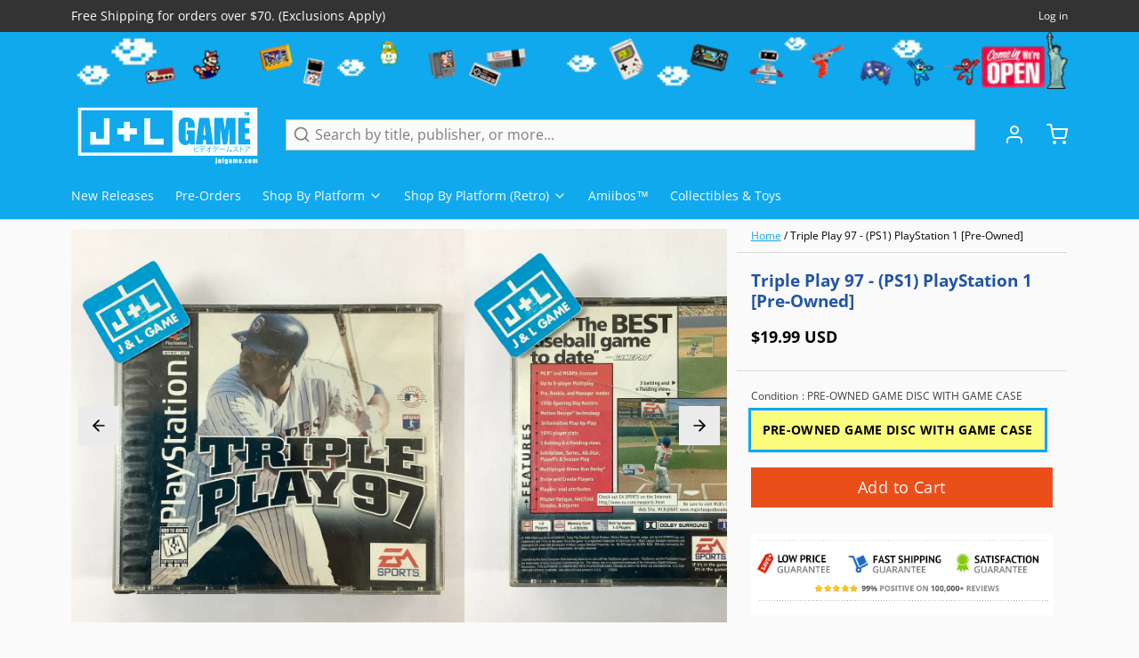

--- FILE ---
content_type: text/html; charset=utf-8
request_url: https://www.google.com/recaptcha/api2/aframe
body_size: 264
content:
<!DOCTYPE HTML><html><head><meta http-equiv="content-type" content="text/html; charset=UTF-8"></head><body><script nonce="b3Dpvt-rotxhEFvrNwV1aA">/** Anti-fraud and anti-abuse applications only. See google.com/recaptcha */ try{var clients={'sodar':'https://pagead2.googlesyndication.com/pagead/sodar?'};window.addEventListener("message",function(a){try{if(a.source===window.parent){var b=JSON.parse(a.data);var c=clients[b['id']];if(c){var d=document.createElement('img');d.src=c+b['params']+'&rc='+(localStorage.getItem("rc::a")?sessionStorage.getItem("rc::b"):"");window.document.body.appendChild(d);sessionStorage.setItem("rc::e",parseInt(sessionStorage.getItem("rc::e")||0)+1);localStorage.setItem("rc::h",'1769995790738');}}}catch(b){}});window.parent.postMessage("_grecaptcha_ready", "*");}catch(b){}</script></body></html>

--- FILE ---
content_type: text/javascript; charset=utf-8
request_url: https://www.jnlgame.com/products/triple-play-97-ps1-playstation-1-pre-owned.js
body_size: 1149
content:
{"id":6639400255603,"title":"Triple Play 97 - (PS1) PlayStation 1 [Pre-Owned]","handle":"triple-play-97-ps1-playstation-1-pre-owned","description":"\u003cp\u003eThink you're the best? PROVE IT.\n\nThe pitcher's playing some chin music tonight, but there's no way you're backing off the plate. The harder he throws it, the farther it's going. Bring it on, because there's more than one way to prove it.\n\nTriple Play 97 the ULTIMATE Judge of baseball competition.\n\nTEAM BASEBALL\n\n- Up to 8-player Multiplay\n\n- Pro, Rookie, and Manager modes\n\nMAJOR LEAGUE AUTHENTICITY\n\n- MLB and MLBPA licensed\n\n- 1996 Opening Day Rosters and Schedules\n\n- Motion Design technology\n\n- Informative Play-by-Play\n\n- 1995 player statistics\n\nMAJOR LEAGUE REALISM\n\n- Intuitive control system\n\n- 3 Batting and 4 Fielding views\n\n- Exhibition, Series, All-Star, Playoffs, and Full or Partial Season Play\n\n- Home Run Derby\n\n- Trade and Create Players\n\n- Player's real attributes\n\n- Pitcher Fatigue, Hot\/Cold Streaks, and Injuries\u003c\/p\u003e\u003ch3\u003eProduct Details\u003c\/h3\u003e\u003cp\u003e\u003cstrong\u003eName:\u003c\/strong\u003e Triple Play 97\u003cbr\u003e\u003cstrong\u003ePlatform:\u003c\/strong\u003e PlayStation 1\u003cbr\u003e\u003cstrong\u003ePublisher:\u003c\/strong\u003e Electronic Arts\u003cbr\u003e\u003cstrong\u003eDeveloper:\u003c\/strong\u003e EA Sports\u003cbr\u003e\u003cstrong\u003eOfficial Release Date:\u003c\/strong\u003e 07\/31\/96\u003cbr\u003e\u003cstrong\u003eNumber of Players:\u003c\/strong\u003e 1-8 Players\u003cbr\u003e\u003cstrong\u003eOnline Multiplayer:\u003c\/strong\u003e N\/A\u003c\/p\u003e\u003ch3\u003eGame Data\u003c\/h3\u003e\u003cp\u003e\u003cstrong\u003eGenre:\u003c\/strong\u003e Sports \u0026gt; Team \u0026gt; Baseball \u0026gt; Sim\u003cbr\u003e\u003cstrong\u003eESRB:\u003c\/strong\u003e No Descriptors\u003cbr\u003e\u003cstrong\u003eCountry:\u003c\/strong\u003e USA\u003cbr\u003e\u003cstrong\u003eProduct ID:\u003c\/strong\u003e SLUS-00237\u003cbr\u003e\u003cstrong\u003eProduct Barcode:\u003c\/strong\u003e 014633077056\u003c\/p\u003e","published_at":"2021-12-16T15:20:36-05:00","created_at":"2021-09-20T15:12:37-04:00","vendor":"Electronic Arts","type":"Video Games","tags":["PlayStation 1","Pre-Owned","PS1","Sports \u003e Team \u003e Baseball \u003e Sim","USA","Video Games"],"price":1999,"price_min":1999,"price_max":1999,"available":true,"price_varies":false,"compare_at_price":0,"compare_at_price_min":0,"compare_at_price_max":0,"compare_at_price_varies":false,"variants":[{"id":39479055024243,"title":"PRE-OWNED GAME DISC WITH GAME CASE","option1":"PRE-OWNED GAME DISC WITH GAME CASE","option2":null,"option3":null,"sku":"SLUS-00237","requires_shipping":true,"taxable":true,"featured_image":null,"available":true,"name":"Triple Play 97 - (PS1) PlayStation 1 [Pre-Owned] - PRE-OWNED GAME DISC WITH GAME CASE","public_title":"PRE-OWNED GAME DISC WITH GAME CASE","options":["PRE-OWNED GAME DISC WITH GAME CASE"],"price":1999,"weight":198,"compare_at_price":0,"inventory_management":"shopify","barcode":"014633077056","requires_selling_plan":false,"selling_plan_allocations":[]}],"images":["\/\/cdn.shopify.com\/s\/files\/1\/2280\/4837\/products\/image_01cd1482-8590-4104-9911-596f019ebc62.jpg?v=1663870391","\/\/cdn.shopify.com\/s\/files\/1\/2280\/4837\/products\/image_7044e809-0ccc-47a6-97ba-f84fb923cd58.jpg?v=1663870391","\/\/cdn.shopify.com\/s\/files\/1\/2280\/4837\/products\/image_9f2ffa1c-8406-4584-a799-4a72cda5e1a5.jpg?v=1663870391","\/\/cdn.shopify.com\/s\/files\/1\/2280\/4837\/products\/image_7bbf48a1-0dfd-48f9-a9ec-65cbc447c7c8.jpg?v=1663870391","\/\/cdn.shopify.com\/s\/files\/1\/2280\/4837\/products\/8435_front.jpg?v=1663870391"],"featured_image":"\/\/cdn.shopify.com\/s\/files\/1\/2280\/4837\/products\/image_01cd1482-8590-4104-9911-596f019ebc62.jpg?v=1663870391","options":[{"name":"Condition","position":1,"values":["PRE-OWNED GAME DISC WITH GAME CASE"]}],"url":"\/products\/triple-play-97-ps1-playstation-1-pre-owned","media":[{"alt":"Triple Play 97 - (PS1) PlayStation 1 [Pre-Owned] Video Games Electronic Arts   ","id":23190477537395,"position":1,"preview_image":{"aspect_ratio":1.0,"height":2448,"width":2448,"src":"https:\/\/cdn.shopify.com\/s\/files\/1\/2280\/4837\/products\/image_01cd1482-8590-4104-9911-596f019ebc62.jpg?v=1663870391"},"aspect_ratio":1.0,"height":2448,"media_type":"image","src":"https:\/\/cdn.shopify.com\/s\/files\/1\/2280\/4837\/products\/image_01cd1482-8590-4104-9911-596f019ebc62.jpg?v=1663870391","width":2448},{"alt":"Triple Play 97 - (PS1) PlayStation 1 [Pre-Owned] Video Games Electronic Arts   ","id":23190477570163,"position":2,"preview_image":{"aspect_ratio":1.0,"height":2448,"width":2448,"src":"https:\/\/cdn.shopify.com\/s\/files\/1\/2280\/4837\/products\/image_7044e809-0ccc-47a6-97ba-f84fb923cd58.jpg?v=1663870391"},"aspect_ratio":1.0,"height":2448,"media_type":"image","src":"https:\/\/cdn.shopify.com\/s\/files\/1\/2280\/4837\/products\/image_7044e809-0ccc-47a6-97ba-f84fb923cd58.jpg?v=1663870391","width":2448},{"alt":"Triple Play 97 - (PS1) PlayStation 1 [Pre-Owned] Video Games Electronic Arts   ","id":23190477897843,"position":3,"preview_image":{"aspect_ratio":1.0,"height":2448,"width":2448,"src":"https:\/\/cdn.shopify.com\/s\/files\/1\/2280\/4837\/products\/image_9f2ffa1c-8406-4584-a799-4a72cda5e1a5.jpg?v=1663870391"},"aspect_ratio":1.0,"height":2448,"media_type":"image","src":"https:\/\/cdn.shopify.com\/s\/files\/1\/2280\/4837\/products\/image_9f2ffa1c-8406-4584-a799-4a72cda5e1a5.jpg?v=1663870391","width":2448},{"alt":"Triple Play 97 - (PS1) PlayStation 1 [Pre-Owned] Video Games Electronic Arts   ","id":23190477996147,"position":4,"preview_image":{"aspect_ratio":1.0,"height":2448,"width":2448,"src":"https:\/\/cdn.shopify.com\/s\/files\/1\/2280\/4837\/products\/image_7bbf48a1-0dfd-48f9-a9ec-65cbc447c7c8.jpg?v=1663870391"},"aspect_ratio":1.0,"height":2448,"media_type":"image","src":"https:\/\/cdn.shopify.com\/s\/files\/1\/2280\/4837\/products\/image_7bbf48a1-0dfd-48f9-a9ec-65cbc447c7c8.jpg?v=1663870391","width":2448},{"alt":"Triple Play 97 - (PS1) PlayStation 1 [Pre-Owned] Video Games Electronic Arts   ","id":20865922072691,"position":5,"preview_image":{"aspect_ratio":1.047,"height":611,"width":640,"src":"https:\/\/cdn.shopify.com\/s\/files\/1\/2280\/4837\/products\/8435_front.jpg?v=1663870391"},"aspect_ratio":1.047,"height":611,"media_type":"image","src":"https:\/\/cdn.shopify.com\/s\/files\/1\/2280\/4837\/products\/8435_front.jpg?v=1663870391","width":640}],"requires_selling_plan":false,"selling_plan_groups":[]}